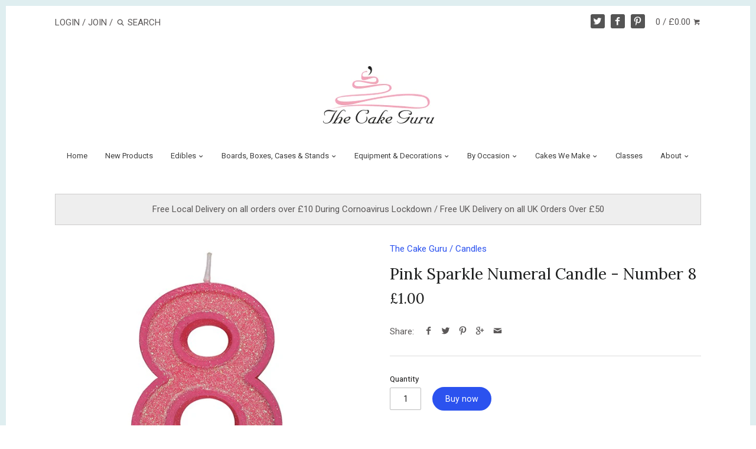

--- FILE ---
content_type: text/html; charset=utf-8
request_url: https://www.thecakeguru.co.uk/products/pink-sparkle-numeral-candle-number-8
body_size: 17171
content:
<!doctype html>
<!--[if IE 8]><html class="no-js ie8" lang="en"> <![endif]-->
<!--[if IE 9]><html class="no-js ie9" lang="en"> <![endif]-->
<!--[if (gt IE 10)|!(IE)]><!--> <html class="no-js" lang="en"> <!--<![endif]-->  
<head>
  <!-- Canopy v1.2.2 -->
  <meta charset="utf-8" />
  <!--[if IE]><meta http-equiv='X-UA-Compatible' content='IE=edge,chrome=1' /><![endif]-->
  
  <link rel="shortcut icon" type="image/x-icon" href="//www.thecakeguru.co.uk/cdn/shop/t/9/assets/favicon.ico?v=95321891636405241821460368638">

  <title>
  Pink Sparkle Numeral Candle - Number 8 &ndash; The Cake Guru
  </title>

  
  <meta name="description" content="Celebrate a birthday in style with this lovely pink sparkly number 8 candle. Create ages and dates by combining different coloured number candles that add a fun and vibrant touch to even the plainest of celebration cakes. Full range includes all numbers from 0 to 9. Also available in blue. 70mm" />
  

  <meta name="viewport" content="width=device-width, user-scalable=no" />

  <link rel="canonical" href="https://www.thecakeguru.co.uk/products/pink-sparkle-numeral-candle-number-8" />

  


  <meta property="og:type" content="product" />
  <meta property="og:title" content="Pink Sparkle Numeral Candle - Number 8" />
  
  <meta property="og:image" content="http://www.thecakeguru.co.uk/cdn/shop/products/Pink_8_grande.jpg?v=1503763451" />



  <meta property="og:image:secure_url" content="https://www.thecakeguru.co.uk/cdn/shop/products/Pink_8_grande.jpg?v=1503763451" />
  
  <meta property="og:price:amount" content="1.00" />
  <meta property="og:price:currency" content="GBP" />



<meta property="og:description" content="Celebrate a birthday in style with this lovely pink sparkly number 8 candle. Create ages and dates by combining different coloured number candles that add a fun and vibrant touch to even the plainest of celebration cakes. Full range includes all numbers from 0 to 9. Also available in blue. 70mm" />

<meta property="og:url" content="https://www.thecakeguru.co.uk/products/pink-sparkle-numeral-candle-number-8" />
<meta property="og:site_name" content="The Cake Guru" />

  


  <meta name="twitter:card" content="summary">


  <meta name="twitter:title" content="Pink Sparkle Numeral Candle - Number 8">
  <meta name="twitter:description" content="Celebrate a birthday in style with this lovely pink sparkly number 8 candle. Create ages and dates by combining different coloured number candles that add a fun and vibrant touch to even the plainest ">
  <meta name="twitter:image" content="https://www.thecakeguru.co.uk/cdn/shop/products/Pink_8_grande.jpg?v=1503763451">
  <meta name="twitter:image:width" content="600">
  <meta name="twitter:image:height" content="600">

  
  




<link href="//fonts.googleapis.com/css?family=Roboto:400,700|Lora:400,700|Roboto:400,700|Arapey" rel="stylesheet" type="text/css">


  <link href="//www.thecakeguru.co.uk/cdn/shop/t/9/assets/styles.scss.css?v=101288478958441456701674756053" rel="stylesheet" type="text/css" media="all" />
  
  <script src="//ajax.googleapis.com/ajax/libs/jquery/1.9.1/jquery.min.js" type="text/javascript"></script>

  <script src="//www.thecakeguru.co.uk/cdn/shopifycloud/storefront/assets/themes_support/option_selection-b017cd28.js" type="text/javascript"></script>
  <script src="//www.thecakeguru.co.uk/cdn/shopifycloud/storefront/assets/themes_support/api.jquery-7ab1a3a4.js" type="text/javascript"></script>

  
  
  
  <script>window.performance && window.performance.mark && window.performance.mark('shopify.content_for_header.start');</script><meta id="shopify-digital-wallet" name="shopify-digital-wallet" content="/10382030/digital_wallets/dialog">
<meta name="shopify-checkout-api-token" content="03c553f7d26f47bd0e83b25e3e75e1f0">
<meta id="in-context-paypal-metadata" data-shop-id="10382030" data-venmo-supported="false" data-environment="production" data-locale="en_US" data-paypal-v4="true" data-currency="GBP">
<link rel="alternate" type="application/json+oembed" href="https://www.thecakeguru.co.uk/products/pink-sparkle-numeral-candle-number-8.oembed">
<script async="async" src="/checkouts/internal/preloads.js?locale=en-GB"></script>
<link rel="preconnect" href="https://shop.app" crossorigin="anonymous">
<script async="async" src="https://shop.app/checkouts/internal/preloads.js?locale=en-GB&shop_id=10382030" crossorigin="anonymous"></script>
<script id="apple-pay-shop-capabilities" type="application/json">{"shopId":10382030,"countryCode":"GB","currencyCode":"GBP","merchantCapabilities":["supports3DS"],"merchantId":"gid:\/\/shopify\/Shop\/10382030","merchantName":"The Cake Guru","requiredBillingContactFields":["postalAddress","email","phone"],"requiredShippingContactFields":["postalAddress","email","phone"],"shippingType":"shipping","supportedNetworks":["visa","maestro","masterCard","amex","discover","elo"],"total":{"type":"pending","label":"The Cake Guru","amount":"1.00"},"shopifyPaymentsEnabled":true,"supportsSubscriptions":true}</script>
<script id="shopify-features" type="application/json">{"accessToken":"03c553f7d26f47bd0e83b25e3e75e1f0","betas":["rich-media-storefront-analytics"],"domain":"www.thecakeguru.co.uk","predictiveSearch":true,"shopId":10382030,"locale":"en"}</script>
<script>var Shopify = Shopify || {};
Shopify.shop = "the-cake-guru.myshopify.com";
Shopify.locale = "en";
Shopify.currency = {"active":"GBP","rate":"1.0"};
Shopify.country = "GB";
Shopify.theme = {"name":"Canopy","id":63457797,"schema_name":null,"schema_version":null,"theme_store_id":732,"role":"main"};
Shopify.theme.handle = "null";
Shopify.theme.style = {"id":null,"handle":null};
Shopify.cdnHost = "www.thecakeguru.co.uk/cdn";
Shopify.routes = Shopify.routes || {};
Shopify.routes.root = "/";</script>
<script type="module">!function(o){(o.Shopify=o.Shopify||{}).modules=!0}(window);</script>
<script>!function(o){function n(){var o=[];function n(){o.push(Array.prototype.slice.apply(arguments))}return n.q=o,n}var t=o.Shopify=o.Shopify||{};t.loadFeatures=n(),t.autoloadFeatures=n()}(window);</script>
<script>
  window.ShopifyPay = window.ShopifyPay || {};
  window.ShopifyPay.apiHost = "shop.app\/pay";
  window.ShopifyPay.redirectState = null;
</script>
<script id="shop-js-analytics" type="application/json">{"pageType":"product"}</script>
<script defer="defer" async type="module" src="//www.thecakeguru.co.uk/cdn/shopifycloud/shop-js/modules/v2/client.init-shop-cart-sync_BT-GjEfc.en.esm.js"></script>
<script defer="defer" async type="module" src="//www.thecakeguru.co.uk/cdn/shopifycloud/shop-js/modules/v2/chunk.common_D58fp_Oc.esm.js"></script>
<script defer="defer" async type="module" src="//www.thecakeguru.co.uk/cdn/shopifycloud/shop-js/modules/v2/chunk.modal_xMitdFEc.esm.js"></script>
<script type="module">
  await import("//www.thecakeguru.co.uk/cdn/shopifycloud/shop-js/modules/v2/client.init-shop-cart-sync_BT-GjEfc.en.esm.js");
await import("//www.thecakeguru.co.uk/cdn/shopifycloud/shop-js/modules/v2/chunk.common_D58fp_Oc.esm.js");
await import("//www.thecakeguru.co.uk/cdn/shopifycloud/shop-js/modules/v2/chunk.modal_xMitdFEc.esm.js");

  window.Shopify.SignInWithShop?.initShopCartSync?.({"fedCMEnabled":true,"windoidEnabled":true});

</script>
<script>
  window.Shopify = window.Shopify || {};
  if (!window.Shopify.featureAssets) window.Shopify.featureAssets = {};
  window.Shopify.featureAssets['shop-js'] = {"shop-cart-sync":["modules/v2/client.shop-cart-sync_DZOKe7Ll.en.esm.js","modules/v2/chunk.common_D58fp_Oc.esm.js","modules/v2/chunk.modal_xMitdFEc.esm.js"],"init-fed-cm":["modules/v2/client.init-fed-cm_B6oLuCjv.en.esm.js","modules/v2/chunk.common_D58fp_Oc.esm.js","modules/v2/chunk.modal_xMitdFEc.esm.js"],"shop-cash-offers":["modules/v2/client.shop-cash-offers_D2sdYoxE.en.esm.js","modules/v2/chunk.common_D58fp_Oc.esm.js","modules/v2/chunk.modal_xMitdFEc.esm.js"],"shop-login-button":["modules/v2/client.shop-login-button_QeVjl5Y3.en.esm.js","modules/v2/chunk.common_D58fp_Oc.esm.js","modules/v2/chunk.modal_xMitdFEc.esm.js"],"pay-button":["modules/v2/client.pay-button_DXTOsIq6.en.esm.js","modules/v2/chunk.common_D58fp_Oc.esm.js","modules/v2/chunk.modal_xMitdFEc.esm.js"],"shop-button":["modules/v2/client.shop-button_DQZHx9pm.en.esm.js","modules/v2/chunk.common_D58fp_Oc.esm.js","modules/v2/chunk.modal_xMitdFEc.esm.js"],"avatar":["modules/v2/client.avatar_BTnouDA3.en.esm.js"],"init-windoid":["modules/v2/client.init-windoid_CR1B-cfM.en.esm.js","modules/v2/chunk.common_D58fp_Oc.esm.js","modules/v2/chunk.modal_xMitdFEc.esm.js"],"init-shop-for-new-customer-accounts":["modules/v2/client.init-shop-for-new-customer-accounts_C_vY_xzh.en.esm.js","modules/v2/client.shop-login-button_QeVjl5Y3.en.esm.js","modules/v2/chunk.common_D58fp_Oc.esm.js","modules/v2/chunk.modal_xMitdFEc.esm.js"],"init-shop-email-lookup-coordinator":["modules/v2/client.init-shop-email-lookup-coordinator_BI7n9ZSv.en.esm.js","modules/v2/chunk.common_D58fp_Oc.esm.js","modules/v2/chunk.modal_xMitdFEc.esm.js"],"init-shop-cart-sync":["modules/v2/client.init-shop-cart-sync_BT-GjEfc.en.esm.js","modules/v2/chunk.common_D58fp_Oc.esm.js","modules/v2/chunk.modal_xMitdFEc.esm.js"],"shop-toast-manager":["modules/v2/client.shop-toast-manager_DiYdP3xc.en.esm.js","modules/v2/chunk.common_D58fp_Oc.esm.js","modules/v2/chunk.modal_xMitdFEc.esm.js"],"init-customer-accounts":["modules/v2/client.init-customer-accounts_D9ZNqS-Q.en.esm.js","modules/v2/client.shop-login-button_QeVjl5Y3.en.esm.js","modules/v2/chunk.common_D58fp_Oc.esm.js","modules/v2/chunk.modal_xMitdFEc.esm.js"],"init-customer-accounts-sign-up":["modules/v2/client.init-customer-accounts-sign-up_iGw4briv.en.esm.js","modules/v2/client.shop-login-button_QeVjl5Y3.en.esm.js","modules/v2/chunk.common_D58fp_Oc.esm.js","modules/v2/chunk.modal_xMitdFEc.esm.js"],"shop-follow-button":["modules/v2/client.shop-follow-button_CqMgW2wH.en.esm.js","modules/v2/chunk.common_D58fp_Oc.esm.js","modules/v2/chunk.modal_xMitdFEc.esm.js"],"checkout-modal":["modules/v2/client.checkout-modal_xHeaAweL.en.esm.js","modules/v2/chunk.common_D58fp_Oc.esm.js","modules/v2/chunk.modal_xMitdFEc.esm.js"],"shop-login":["modules/v2/client.shop-login_D91U-Q7h.en.esm.js","modules/v2/chunk.common_D58fp_Oc.esm.js","modules/v2/chunk.modal_xMitdFEc.esm.js"],"lead-capture":["modules/v2/client.lead-capture_BJmE1dJe.en.esm.js","modules/v2/chunk.common_D58fp_Oc.esm.js","modules/v2/chunk.modal_xMitdFEc.esm.js"],"payment-terms":["modules/v2/client.payment-terms_Ci9AEqFq.en.esm.js","modules/v2/chunk.common_D58fp_Oc.esm.js","modules/v2/chunk.modal_xMitdFEc.esm.js"]};
</script>
<script>(function() {
  var isLoaded = false;
  function asyncLoad() {
    if (isLoaded) return;
    isLoaded = true;
    var urls = ["\/\/www.powr.io\/powr.js?powr-token=the-cake-guru.myshopify.com\u0026external-type=shopify\u0026shop=the-cake-guru.myshopify.com"];
    for (var i = 0; i < urls.length; i++) {
      var s = document.createElement('script');
      s.type = 'text/javascript';
      s.async = true;
      s.src = urls[i];
      var x = document.getElementsByTagName('script')[0];
      x.parentNode.insertBefore(s, x);
    }
  };
  if(window.attachEvent) {
    window.attachEvent('onload', asyncLoad);
  } else {
    window.addEventListener('load', asyncLoad, false);
  }
})();</script>
<script id="__st">var __st={"a":10382030,"offset":0,"reqid":"628e547a-2ffd-4a73-849a-7b20d1e24a69-1769496519","pageurl":"www.thecakeguru.co.uk\/products\/pink-sparkle-numeral-candle-number-8","u":"51c7ebab84a5","p":"product","rtyp":"product","rid":8921423237};</script>
<script>window.ShopifyPaypalV4VisibilityTracking = true;</script>
<script id="captcha-bootstrap">!function(){'use strict';const t='contact',e='account',n='new_comment',o=[[t,t],['blogs',n],['comments',n],[t,'customer']],c=[[e,'customer_login'],[e,'guest_login'],[e,'recover_customer_password'],[e,'create_customer']],r=t=>t.map((([t,e])=>`form[action*='/${t}']:not([data-nocaptcha='true']) input[name='form_type'][value='${e}']`)).join(','),a=t=>()=>t?[...document.querySelectorAll(t)].map((t=>t.form)):[];function s(){const t=[...o],e=r(t);return a(e)}const i='password',u='form_key',d=['recaptcha-v3-token','g-recaptcha-response','h-captcha-response',i],f=()=>{try{return window.sessionStorage}catch{return}},m='__shopify_v',_=t=>t.elements[u];function p(t,e,n=!1){try{const o=window.sessionStorage,c=JSON.parse(o.getItem(e)),{data:r}=function(t){const{data:e,action:n}=t;return t[m]||n?{data:e,action:n}:{data:t,action:n}}(c);for(const[e,n]of Object.entries(r))t.elements[e]&&(t.elements[e].value=n);n&&o.removeItem(e)}catch(o){console.error('form repopulation failed',{error:o})}}const l='form_type',E='cptcha';function T(t){t.dataset[E]=!0}const w=window,h=w.document,L='Shopify',v='ce_forms',y='captcha';let A=!1;((t,e)=>{const n=(g='f06e6c50-85a8-45c8-87d0-21a2b65856fe',I='https://cdn.shopify.com/shopifycloud/storefront-forms-hcaptcha/ce_storefront_forms_captcha_hcaptcha.v1.5.2.iife.js',D={infoText:'Protected by hCaptcha',privacyText:'Privacy',termsText:'Terms'},(t,e,n)=>{const o=w[L][v],c=o.bindForm;if(c)return c(t,g,e,D).then(n);var r;o.q.push([[t,g,e,D],n]),r=I,A||(h.body.append(Object.assign(h.createElement('script'),{id:'captcha-provider',async:!0,src:r})),A=!0)});var g,I,D;w[L]=w[L]||{},w[L][v]=w[L][v]||{},w[L][v].q=[],w[L][y]=w[L][y]||{},w[L][y].protect=function(t,e){n(t,void 0,e),T(t)},Object.freeze(w[L][y]),function(t,e,n,w,h,L){const[v,y,A,g]=function(t,e,n){const i=e?o:[],u=t?c:[],d=[...i,...u],f=r(d),m=r(i),_=r(d.filter((([t,e])=>n.includes(e))));return[a(f),a(m),a(_),s()]}(w,h,L),I=t=>{const e=t.target;return e instanceof HTMLFormElement?e:e&&e.form},D=t=>v().includes(t);t.addEventListener('submit',(t=>{const e=I(t);if(!e)return;const n=D(e)&&!e.dataset.hcaptchaBound&&!e.dataset.recaptchaBound,o=_(e),c=g().includes(e)&&(!o||!o.value);(n||c)&&t.preventDefault(),c&&!n&&(function(t){try{if(!f())return;!function(t){const e=f();if(!e)return;const n=_(t);if(!n)return;const o=n.value;o&&e.removeItem(o)}(t);const e=Array.from(Array(32),(()=>Math.random().toString(36)[2])).join('');!function(t,e){_(t)||t.append(Object.assign(document.createElement('input'),{type:'hidden',name:u})),t.elements[u].value=e}(t,e),function(t,e){const n=f();if(!n)return;const o=[...t.querySelectorAll(`input[type='${i}']`)].map((({name:t})=>t)),c=[...d,...o],r={};for(const[a,s]of new FormData(t).entries())c.includes(a)||(r[a]=s);n.setItem(e,JSON.stringify({[m]:1,action:t.action,data:r}))}(t,e)}catch(e){console.error('failed to persist form',e)}}(e),e.submit())}));const S=(t,e)=>{t&&!t.dataset[E]&&(n(t,e.some((e=>e===t))),T(t))};for(const o of['focusin','change'])t.addEventListener(o,(t=>{const e=I(t);D(e)&&S(e,y())}));const B=e.get('form_key'),M=e.get(l),P=B&&M;t.addEventListener('DOMContentLoaded',(()=>{const t=y();if(P)for(const e of t)e.elements[l].value===M&&p(e,B);[...new Set([...A(),...v().filter((t=>'true'===t.dataset.shopifyCaptcha))])].forEach((e=>S(e,t)))}))}(h,new URLSearchParams(w.location.search),n,t,e,['guest_login'])})(!0,!0)}();</script>
<script integrity="sha256-4kQ18oKyAcykRKYeNunJcIwy7WH5gtpwJnB7kiuLZ1E=" data-source-attribution="shopify.loadfeatures" defer="defer" src="//www.thecakeguru.co.uk/cdn/shopifycloud/storefront/assets/storefront/load_feature-a0a9edcb.js" crossorigin="anonymous"></script>
<script crossorigin="anonymous" defer="defer" src="//www.thecakeguru.co.uk/cdn/shopifycloud/storefront/assets/shopify_pay/storefront-65b4c6d7.js?v=20250812"></script>
<script data-source-attribution="shopify.dynamic_checkout.dynamic.init">var Shopify=Shopify||{};Shopify.PaymentButton=Shopify.PaymentButton||{isStorefrontPortableWallets:!0,init:function(){window.Shopify.PaymentButton.init=function(){};var t=document.createElement("script");t.src="https://www.thecakeguru.co.uk/cdn/shopifycloud/portable-wallets/latest/portable-wallets.en.js",t.type="module",document.head.appendChild(t)}};
</script>
<script data-source-attribution="shopify.dynamic_checkout.buyer_consent">
  function portableWalletsHideBuyerConsent(e){var t=document.getElementById("shopify-buyer-consent"),n=document.getElementById("shopify-subscription-policy-button");t&&n&&(t.classList.add("hidden"),t.setAttribute("aria-hidden","true"),n.removeEventListener("click",e))}function portableWalletsShowBuyerConsent(e){var t=document.getElementById("shopify-buyer-consent"),n=document.getElementById("shopify-subscription-policy-button");t&&n&&(t.classList.remove("hidden"),t.removeAttribute("aria-hidden"),n.addEventListener("click",e))}window.Shopify?.PaymentButton&&(window.Shopify.PaymentButton.hideBuyerConsent=portableWalletsHideBuyerConsent,window.Shopify.PaymentButton.showBuyerConsent=portableWalletsShowBuyerConsent);
</script>
<script data-source-attribution="shopify.dynamic_checkout.cart.bootstrap">document.addEventListener("DOMContentLoaded",(function(){function t(){return document.querySelector("shopify-accelerated-checkout-cart, shopify-accelerated-checkout")}if(t())Shopify.PaymentButton.init();else{new MutationObserver((function(e,n){t()&&(Shopify.PaymentButton.init(),n.disconnect())})).observe(document.body,{childList:!0,subtree:!0})}}));
</script>
<link id="shopify-accelerated-checkout-styles" rel="stylesheet" media="screen" href="https://www.thecakeguru.co.uk/cdn/shopifycloud/portable-wallets/latest/accelerated-checkout-backwards-compat.css" crossorigin="anonymous">
<style id="shopify-accelerated-checkout-cart">
        #shopify-buyer-consent {
  margin-top: 1em;
  display: inline-block;
  width: 100%;
}

#shopify-buyer-consent.hidden {
  display: none;
}

#shopify-subscription-policy-button {
  background: none;
  border: none;
  padding: 0;
  text-decoration: underline;
  font-size: inherit;
  cursor: pointer;
}

#shopify-subscription-policy-button::before {
  box-shadow: none;
}

      </style>

<script>window.performance && window.performance.mark && window.performance.mark('shopify.content_for_header.end');</script>
  
  <script>
    document.documentElement.className = document.documentElement.className.replace('no-js', '');
    products = {};
    Shopify.money_format = "£{{amount}}";
  </script>

<!-- GS-Inventory Start. Do not change -->
  
  <script class="gsinvProdScript">
    gsInventoryDefaultV = "41138789317";
    cntImages = 0;
    gsInventoryQty = {};
    gsIncoming = {};    
    gsIncomingDate = {};
    gsInventoryContinue = {};
    gssiproductUrl = "pink-sparkle-numeral-candle-number-8";
     gsInventoryQty[41138789317] =  2  ; gsIncomingDate[41138789317] = ''; gsInventoryContinue[41138789317] = 'deny'; gsIncoming[41138789317] =  false  ; cntImages++;     
  </script>

<script class="gsinvdata">
                             
  </script>

<script async type="text/javascript" src="https://gravity-apps.com/showinventory/js/shopify/gsinventory6048.js?v=gs5793c11193e8ac39ef1bc66ed071c261"></script>
<!-- GS-Inventory End. Do not change  --><link href="https://monorail-edge.shopifysvc.com" rel="dns-prefetch">
<script>(function(){if ("sendBeacon" in navigator && "performance" in window) {try {var session_token_from_headers = performance.getEntriesByType('navigation')[0].serverTiming.find(x => x.name == '_s').description;} catch {var session_token_from_headers = undefined;}var session_cookie_matches = document.cookie.match(/_shopify_s=([^;]*)/);var session_token_from_cookie = session_cookie_matches && session_cookie_matches.length === 2 ? session_cookie_matches[1] : "";var session_token = session_token_from_headers || session_token_from_cookie || "";function handle_abandonment_event(e) {var entries = performance.getEntries().filter(function(entry) {return /monorail-edge.shopifysvc.com/.test(entry.name);});if (!window.abandonment_tracked && entries.length === 0) {window.abandonment_tracked = true;var currentMs = Date.now();var navigation_start = performance.timing.navigationStart;var payload = {shop_id: 10382030,url: window.location.href,navigation_start,duration: currentMs - navigation_start,session_token,page_type: "product"};window.navigator.sendBeacon("https://monorail-edge.shopifysvc.com/v1/produce", JSON.stringify({schema_id: "online_store_buyer_site_abandonment/1.1",payload: payload,metadata: {event_created_at_ms: currentMs,event_sent_at_ms: currentMs}}));}}window.addEventListener('pagehide', handle_abandonment_event);}}());</script>
<script id="web-pixels-manager-setup">(function e(e,d,r,n,o){if(void 0===o&&(o={}),!Boolean(null===(a=null===(i=window.Shopify)||void 0===i?void 0:i.analytics)||void 0===a?void 0:a.replayQueue)){var i,a;window.Shopify=window.Shopify||{};var t=window.Shopify;t.analytics=t.analytics||{};var s=t.analytics;s.replayQueue=[],s.publish=function(e,d,r){return s.replayQueue.push([e,d,r]),!0};try{self.performance.mark("wpm:start")}catch(e){}var l=function(){var e={modern:/Edge?\/(1{2}[4-9]|1[2-9]\d|[2-9]\d{2}|\d{4,})\.\d+(\.\d+|)|Firefox\/(1{2}[4-9]|1[2-9]\d|[2-9]\d{2}|\d{4,})\.\d+(\.\d+|)|Chrom(ium|e)\/(9{2}|\d{3,})\.\d+(\.\d+|)|(Maci|X1{2}).+ Version\/(15\.\d+|(1[6-9]|[2-9]\d|\d{3,})\.\d+)([,.]\d+|)( \(\w+\)|)( Mobile\/\w+|) Safari\/|Chrome.+OPR\/(9{2}|\d{3,})\.\d+\.\d+|(CPU[ +]OS|iPhone[ +]OS|CPU[ +]iPhone|CPU IPhone OS|CPU iPad OS)[ +]+(15[._]\d+|(1[6-9]|[2-9]\d|\d{3,})[._]\d+)([._]\d+|)|Android:?[ /-](13[3-9]|1[4-9]\d|[2-9]\d{2}|\d{4,})(\.\d+|)(\.\d+|)|Android.+Firefox\/(13[5-9]|1[4-9]\d|[2-9]\d{2}|\d{4,})\.\d+(\.\d+|)|Android.+Chrom(ium|e)\/(13[3-9]|1[4-9]\d|[2-9]\d{2}|\d{4,})\.\d+(\.\d+|)|SamsungBrowser\/([2-9]\d|\d{3,})\.\d+/,legacy:/Edge?\/(1[6-9]|[2-9]\d|\d{3,})\.\d+(\.\d+|)|Firefox\/(5[4-9]|[6-9]\d|\d{3,})\.\d+(\.\d+|)|Chrom(ium|e)\/(5[1-9]|[6-9]\d|\d{3,})\.\d+(\.\d+|)([\d.]+$|.*Safari\/(?![\d.]+ Edge\/[\d.]+$))|(Maci|X1{2}).+ Version\/(10\.\d+|(1[1-9]|[2-9]\d|\d{3,})\.\d+)([,.]\d+|)( \(\w+\)|)( Mobile\/\w+|) Safari\/|Chrome.+OPR\/(3[89]|[4-9]\d|\d{3,})\.\d+\.\d+|(CPU[ +]OS|iPhone[ +]OS|CPU[ +]iPhone|CPU IPhone OS|CPU iPad OS)[ +]+(10[._]\d+|(1[1-9]|[2-9]\d|\d{3,})[._]\d+)([._]\d+|)|Android:?[ /-](13[3-9]|1[4-9]\d|[2-9]\d{2}|\d{4,})(\.\d+|)(\.\d+|)|Mobile Safari.+OPR\/([89]\d|\d{3,})\.\d+\.\d+|Android.+Firefox\/(13[5-9]|1[4-9]\d|[2-9]\d{2}|\d{4,})\.\d+(\.\d+|)|Android.+Chrom(ium|e)\/(13[3-9]|1[4-9]\d|[2-9]\d{2}|\d{4,})\.\d+(\.\d+|)|Android.+(UC? ?Browser|UCWEB|U3)[ /]?(15\.([5-9]|\d{2,})|(1[6-9]|[2-9]\d|\d{3,})\.\d+)\.\d+|SamsungBrowser\/(5\.\d+|([6-9]|\d{2,})\.\d+)|Android.+MQ{2}Browser\/(14(\.(9|\d{2,})|)|(1[5-9]|[2-9]\d|\d{3,})(\.\d+|))(\.\d+|)|K[Aa][Ii]OS\/(3\.\d+|([4-9]|\d{2,})\.\d+)(\.\d+|)/},d=e.modern,r=e.legacy,n=navigator.userAgent;return n.match(d)?"modern":n.match(r)?"legacy":"unknown"}(),u="modern"===l?"modern":"legacy",c=(null!=n?n:{modern:"",legacy:""})[u],f=function(e){return[e.baseUrl,"/wpm","/b",e.hashVersion,"modern"===e.buildTarget?"m":"l",".js"].join("")}({baseUrl:d,hashVersion:r,buildTarget:u}),m=function(e){var d=e.version,r=e.bundleTarget,n=e.surface,o=e.pageUrl,i=e.monorailEndpoint;return{emit:function(e){var a=e.status,t=e.errorMsg,s=(new Date).getTime(),l=JSON.stringify({metadata:{event_sent_at_ms:s},events:[{schema_id:"web_pixels_manager_load/3.1",payload:{version:d,bundle_target:r,page_url:o,status:a,surface:n,error_msg:t},metadata:{event_created_at_ms:s}}]});if(!i)return console&&console.warn&&console.warn("[Web Pixels Manager] No Monorail endpoint provided, skipping logging."),!1;try{return self.navigator.sendBeacon.bind(self.navigator)(i,l)}catch(e){}var u=new XMLHttpRequest;try{return u.open("POST",i,!0),u.setRequestHeader("Content-Type","text/plain"),u.send(l),!0}catch(e){return console&&console.warn&&console.warn("[Web Pixels Manager] Got an unhandled error while logging to Monorail."),!1}}}}({version:r,bundleTarget:l,surface:e.surface,pageUrl:self.location.href,monorailEndpoint:e.monorailEndpoint});try{o.browserTarget=l,function(e){var d=e.src,r=e.async,n=void 0===r||r,o=e.onload,i=e.onerror,a=e.sri,t=e.scriptDataAttributes,s=void 0===t?{}:t,l=document.createElement("script"),u=document.querySelector("head"),c=document.querySelector("body");if(l.async=n,l.src=d,a&&(l.integrity=a,l.crossOrigin="anonymous"),s)for(var f in s)if(Object.prototype.hasOwnProperty.call(s,f))try{l.dataset[f]=s[f]}catch(e){}if(o&&l.addEventListener("load",o),i&&l.addEventListener("error",i),u)u.appendChild(l);else{if(!c)throw new Error("Did not find a head or body element to append the script");c.appendChild(l)}}({src:f,async:!0,onload:function(){if(!function(){var e,d;return Boolean(null===(d=null===(e=window.Shopify)||void 0===e?void 0:e.analytics)||void 0===d?void 0:d.initialized)}()){var d=window.webPixelsManager.init(e)||void 0;if(d){var r=window.Shopify.analytics;r.replayQueue.forEach((function(e){var r=e[0],n=e[1],o=e[2];d.publishCustomEvent(r,n,o)})),r.replayQueue=[],r.publish=d.publishCustomEvent,r.visitor=d.visitor,r.initialized=!0}}},onerror:function(){return m.emit({status:"failed",errorMsg:"".concat(f," has failed to load")})},sri:function(e){var d=/^sha384-[A-Za-z0-9+/=]+$/;return"string"==typeof e&&d.test(e)}(c)?c:"",scriptDataAttributes:o}),m.emit({status:"loading"})}catch(e){m.emit({status:"failed",errorMsg:(null==e?void 0:e.message)||"Unknown error"})}}})({shopId: 10382030,storefrontBaseUrl: "https://www.thecakeguru.co.uk",extensionsBaseUrl: "https://extensions.shopifycdn.com/cdn/shopifycloud/web-pixels-manager",monorailEndpoint: "https://monorail-edge.shopifysvc.com/unstable/produce_batch",surface: "storefront-renderer",enabledBetaFlags: ["2dca8a86"],webPixelsConfigList: [{"id":"129925254","configuration":"{\"pixel_id\":\"844546543055695\",\"pixel_type\":\"facebook_pixel\",\"metaapp_system_user_token\":\"-\"}","eventPayloadVersion":"v1","runtimeContext":"OPEN","scriptVersion":"ca16bc87fe92b6042fbaa3acc2fbdaa6","type":"APP","apiClientId":2329312,"privacyPurposes":["ANALYTICS","MARKETING","SALE_OF_DATA"],"dataSharingAdjustments":{"protectedCustomerApprovalScopes":["read_customer_address","read_customer_email","read_customer_name","read_customer_personal_data","read_customer_phone"]}},{"id":"shopify-app-pixel","configuration":"{}","eventPayloadVersion":"v1","runtimeContext":"STRICT","scriptVersion":"0450","apiClientId":"shopify-pixel","type":"APP","privacyPurposes":["ANALYTICS","MARKETING"]},{"id":"shopify-custom-pixel","eventPayloadVersion":"v1","runtimeContext":"LAX","scriptVersion":"0450","apiClientId":"shopify-pixel","type":"CUSTOM","privacyPurposes":["ANALYTICS","MARKETING"]}],isMerchantRequest: false,initData: {"shop":{"name":"The Cake Guru","paymentSettings":{"currencyCode":"GBP"},"myshopifyDomain":"the-cake-guru.myshopify.com","countryCode":"GB","storefrontUrl":"https:\/\/www.thecakeguru.co.uk"},"customer":null,"cart":null,"checkout":null,"productVariants":[{"price":{"amount":1.0,"currencyCode":"GBP"},"product":{"title":"Pink Sparkle Numeral Candle - Number 8","vendor":"The Cake Guru","id":"8921423237","untranslatedTitle":"Pink Sparkle Numeral Candle - Number 8","url":"\/products\/pink-sparkle-numeral-candle-number-8","type":"Candles"},"id":"41138789317","image":{"src":"\/\/www.thecakeguru.co.uk\/cdn\/shop\/products\/Pink_8.jpg?v=1503763451"},"sku":"","title":"Default Title","untranslatedTitle":"Default Title"}],"purchasingCompany":null},},"https://www.thecakeguru.co.uk/cdn","fcfee988w5aeb613cpc8e4bc33m6693e112",{"modern":"","legacy":""},{"shopId":"10382030","storefrontBaseUrl":"https:\/\/www.thecakeguru.co.uk","extensionBaseUrl":"https:\/\/extensions.shopifycdn.com\/cdn\/shopifycloud\/web-pixels-manager","surface":"storefront-renderer","enabledBetaFlags":"[\"2dca8a86\"]","isMerchantRequest":"false","hashVersion":"fcfee988w5aeb613cpc8e4bc33m6693e112","publish":"custom","events":"[[\"page_viewed\",{}],[\"product_viewed\",{\"productVariant\":{\"price\":{\"amount\":1.0,\"currencyCode\":\"GBP\"},\"product\":{\"title\":\"Pink Sparkle Numeral Candle - Number 8\",\"vendor\":\"The Cake Guru\",\"id\":\"8921423237\",\"untranslatedTitle\":\"Pink Sparkle Numeral Candle - Number 8\",\"url\":\"\/products\/pink-sparkle-numeral-candle-number-8\",\"type\":\"Candles\"},\"id\":\"41138789317\",\"image\":{\"src\":\"\/\/www.thecakeguru.co.uk\/cdn\/shop\/products\/Pink_8.jpg?v=1503763451\"},\"sku\":\"\",\"title\":\"Default Title\",\"untranslatedTitle\":\"Default Title\"}}]]"});</script><script>
  window.ShopifyAnalytics = window.ShopifyAnalytics || {};
  window.ShopifyAnalytics.meta = window.ShopifyAnalytics.meta || {};
  window.ShopifyAnalytics.meta.currency = 'GBP';
  var meta = {"product":{"id":8921423237,"gid":"gid:\/\/shopify\/Product\/8921423237","vendor":"The Cake Guru","type":"Candles","handle":"pink-sparkle-numeral-candle-number-8","variants":[{"id":41138789317,"price":100,"name":"Pink Sparkle Numeral Candle - Number 8","public_title":null,"sku":""}],"remote":false},"page":{"pageType":"product","resourceType":"product","resourceId":8921423237,"requestId":"628e547a-2ffd-4a73-849a-7b20d1e24a69-1769496519"}};
  for (var attr in meta) {
    window.ShopifyAnalytics.meta[attr] = meta[attr];
  }
</script>
<script class="analytics">
  (function () {
    var customDocumentWrite = function(content) {
      var jquery = null;

      if (window.jQuery) {
        jquery = window.jQuery;
      } else if (window.Checkout && window.Checkout.$) {
        jquery = window.Checkout.$;
      }

      if (jquery) {
        jquery('body').append(content);
      }
    };

    var hasLoggedConversion = function(token) {
      if (token) {
        return document.cookie.indexOf('loggedConversion=' + token) !== -1;
      }
      return false;
    }

    var setCookieIfConversion = function(token) {
      if (token) {
        var twoMonthsFromNow = new Date(Date.now());
        twoMonthsFromNow.setMonth(twoMonthsFromNow.getMonth() + 2);

        document.cookie = 'loggedConversion=' + token + '; expires=' + twoMonthsFromNow;
      }
    }

    var trekkie = window.ShopifyAnalytics.lib = window.trekkie = window.trekkie || [];
    if (trekkie.integrations) {
      return;
    }
    trekkie.methods = [
      'identify',
      'page',
      'ready',
      'track',
      'trackForm',
      'trackLink'
    ];
    trekkie.factory = function(method) {
      return function() {
        var args = Array.prototype.slice.call(arguments);
        args.unshift(method);
        trekkie.push(args);
        return trekkie;
      };
    };
    for (var i = 0; i < trekkie.methods.length; i++) {
      var key = trekkie.methods[i];
      trekkie[key] = trekkie.factory(key);
    }
    trekkie.load = function(config) {
      trekkie.config = config || {};
      trekkie.config.initialDocumentCookie = document.cookie;
      var first = document.getElementsByTagName('script')[0];
      var script = document.createElement('script');
      script.type = 'text/javascript';
      script.onerror = function(e) {
        var scriptFallback = document.createElement('script');
        scriptFallback.type = 'text/javascript';
        scriptFallback.onerror = function(error) {
                var Monorail = {
      produce: function produce(monorailDomain, schemaId, payload) {
        var currentMs = new Date().getTime();
        var event = {
          schema_id: schemaId,
          payload: payload,
          metadata: {
            event_created_at_ms: currentMs,
            event_sent_at_ms: currentMs
          }
        };
        return Monorail.sendRequest("https://" + monorailDomain + "/v1/produce", JSON.stringify(event));
      },
      sendRequest: function sendRequest(endpointUrl, payload) {
        // Try the sendBeacon API
        if (window && window.navigator && typeof window.navigator.sendBeacon === 'function' && typeof window.Blob === 'function' && !Monorail.isIos12()) {
          var blobData = new window.Blob([payload], {
            type: 'text/plain'
          });

          if (window.navigator.sendBeacon(endpointUrl, blobData)) {
            return true;
          } // sendBeacon was not successful

        } // XHR beacon

        var xhr = new XMLHttpRequest();

        try {
          xhr.open('POST', endpointUrl);
          xhr.setRequestHeader('Content-Type', 'text/plain');
          xhr.send(payload);
        } catch (e) {
          console.log(e);
        }

        return false;
      },
      isIos12: function isIos12() {
        return window.navigator.userAgent.lastIndexOf('iPhone; CPU iPhone OS 12_') !== -1 || window.navigator.userAgent.lastIndexOf('iPad; CPU OS 12_') !== -1;
      }
    };
    Monorail.produce('monorail-edge.shopifysvc.com',
      'trekkie_storefront_load_errors/1.1',
      {shop_id: 10382030,
      theme_id: 63457797,
      app_name: "storefront",
      context_url: window.location.href,
      source_url: "//www.thecakeguru.co.uk/cdn/s/trekkie.storefront.a804e9514e4efded663580eddd6991fcc12b5451.min.js"});

        };
        scriptFallback.async = true;
        scriptFallback.src = '//www.thecakeguru.co.uk/cdn/s/trekkie.storefront.a804e9514e4efded663580eddd6991fcc12b5451.min.js';
        first.parentNode.insertBefore(scriptFallback, first);
      };
      script.async = true;
      script.src = '//www.thecakeguru.co.uk/cdn/s/trekkie.storefront.a804e9514e4efded663580eddd6991fcc12b5451.min.js';
      first.parentNode.insertBefore(script, first);
    };
    trekkie.load(
      {"Trekkie":{"appName":"storefront","development":false,"defaultAttributes":{"shopId":10382030,"isMerchantRequest":null,"themeId":63457797,"themeCityHash":"12293972704073548380","contentLanguage":"en","currency":"GBP","eventMetadataId":"ceb75d97-1949-4ca6-917c-29703f610096"},"isServerSideCookieWritingEnabled":true,"monorailRegion":"shop_domain","enabledBetaFlags":["65f19447"]},"Session Attribution":{},"S2S":{"facebookCapiEnabled":true,"source":"trekkie-storefront-renderer","apiClientId":580111}}
    );

    var loaded = false;
    trekkie.ready(function() {
      if (loaded) return;
      loaded = true;

      window.ShopifyAnalytics.lib = window.trekkie;

      var originalDocumentWrite = document.write;
      document.write = customDocumentWrite;
      try { window.ShopifyAnalytics.merchantGoogleAnalytics.call(this); } catch(error) {};
      document.write = originalDocumentWrite;

      window.ShopifyAnalytics.lib.page(null,{"pageType":"product","resourceType":"product","resourceId":8921423237,"requestId":"628e547a-2ffd-4a73-849a-7b20d1e24a69-1769496519","shopifyEmitted":true});

      var match = window.location.pathname.match(/checkouts\/(.+)\/(thank_you|post_purchase)/)
      var token = match? match[1]: undefined;
      if (!hasLoggedConversion(token)) {
        setCookieIfConversion(token);
        window.ShopifyAnalytics.lib.track("Viewed Product",{"currency":"GBP","variantId":41138789317,"productId":8921423237,"productGid":"gid:\/\/shopify\/Product\/8921423237","name":"Pink Sparkle Numeral Candle - Number 8","price":"1.00","sku":"","brand":"The Cake Guru","variant":null,"category":"Candles","nonInteraction":true,"remote":false},undefined,undefined,{"shopifyEmitted":true});
      window.ShopifyAnalytics.lib.track("monorail:\/\/trekkie_storefront_viewed_product\/1.1",{"currency":"GBP","variantId":41138789317,"productId":8921423237,"productGid":"gid:\/\/shopify\/Product\/8921423237","name":"Pink Sparkle Numeral Candle - Number 8","price":"1.00","sku":"","brand":"The Cake Guru","variant":null,"category":"Candles","nonInteraction":true,"remote":false,"referer":"https:\/\/www.thecakeguru.co.uk\/products\/pink-sparkle-numeral-candle-number-8"});
      }
    });


        var eventsListenerScript = document.createElement('script');
        eventsListenerScript.async = true;
        eventsListenerScript.src = "//www.thecakeguru.co.uk/cdn/shopifycloud/storefront/assets/shop_events_listener-3da45d37.js";
        document.getElementsByTagName('head')[0].appendChild(eventsListenerScript);

})();</script>
<script
  defer
  src="https://www.thecakeguru.co.uk/cdn/shopifycloud/perf-kit/shopify-perf-kit-3.0.4.min.js"
  data-application="storefront-renderer"
  data-shop-id="10382030"
  data-render-region="gcp-us-east1"
  data-page-type="product"
  data-theme-instance-id="63457797"
  data-theme-name=""
  data-theme-version=""
  data-monorail-region="shop_domain"
  data-resource-timing-sampling-rate="10"
  data-shs="true"
  data-shs-beacon="true"
  data-shs-export-with-fetch="true"
  data-shs-logs-sample-rate="1"
  data-shs-beacon-endpoint="https://www.thecakeguru.co.uk/api/collect"
></script>
</head>

<body class="template-product">
  <div id="page-wrap">
    <div id="page-wrap-inner">
      <div id="page-wrap-content">
        <div class="container">
          <div class="page-header">
            <div id="toolbar" class="toolbar cf">
              <span class="mobile-toolbar">
                <a class="toggle-mob-nav" href="#"><i class="icon-nav"></i></a>
                <a class="compact-logo" href="https://www.thecakeguru.co.uk">
                  
                  
                  <img src="//www.thecakeguru.co.uk/cdn/shop/t/9/assets/compact_logo.png?v=157911775783559630301459340408" alt="" />
                  
                  
                </a>
              </span>

              
              <span class="toolbar-links">
                
                
                <a href="/account/login" id="customer_login_link">Login</a>
                
                <span class="divider">/</span> <a href="/account/register" id="customer_register_link">Join</a>
                
                
                <span class="divider">/</span>
                
                
                <form class="search-form" action="/search" method="get">
                  
                  
                  <input type="hidden" name="type" value="product">
                  
                  <button class="icon-mag"></button>
                  <input type="text" name="q" placeholder="Search"/>
                </form>
                
              </span>
              

              <span class="toolbar-cart">
                <a class="current-cart toggle-cart-summary" href="/cart">
                  0 / £0.00 <i class="icon-cart"></i>
                </a>
              </span>

              
              <span class="toolbar-social">
                <ul class="social-links plain">
  
  <li><a title="Twitter" class="icon-twitter" target="_blank" href="https://twitter.com/the_cakeguru"><span>Twitter</span></a></li>
  
  
  <li><a title="Facebook" class="icon-facebook" target="_blank" href="https://facebook.com/The-Cake-Guru-164917783797"><span>Facebook</span></a></li>
  
  
  
  
  
  
  
  <li><a title="Pinterest" class="icon-pinterest" target="_blank" href="https://pinterest.com/cake1473"><span>Pinterest</span></a></li>
  
  
  
</ul>
              </span>
              
            </div>

            <div class="logo-nav">
              

              <div class="cf">
              <div class="logo align-center">
                <a href="https://www.thecakeguru.co.uk" title=""><img src="//www.thecakeguru.co.uk/cdn/shop/t/9/assets/logo.png?v=157911775783559630301459339392" alt="" /></a>
              </div>
              </div>

              
              <nav class="main-nav cf desktop align-center" role="navigation">
  <ul>
    
    
    
      
      
      
        



        
      
    
      <li class="nav-item first">
        
        <a class="nav-item-link" href="/">
          Home
        </a>
        
        
      </li>
    
    
      
      
      
        



        
      
    
      <li class="nav-item">
        
        <a class="nav-item-link" href="/collections/new-products">
          New Products
        </a>
        
        
      </li>
    
    
      
      
      
        



        
      
    
      <li class="nav-item dropdown drop-norm">
        
        <a class="nav-item-link" href="/collections/edibles">
          Edibles
        </a>
        
        
        
          
        
          
          


          

          <div class="sub-nav count-8">
            
            
            <ul class="sub-nav-list">
  
  

  
  




  <li class="sub-nav-item">
    <a class="sub-nav-item-link" href="/collections/colours" data-img="//www.thecakeguru.co.uk/cdn/shop/products/2016-05-19_10.03.37_large.jpg?v=1463648997">
      Colours
    </a>

    
  </li>

  

  
  




  <li class="sub-nav-item">
    <a class="sub-nav-item-link" href="/collections/flavourings-amp-extracts" data-img="//www.thecakeguru.co.uk/cdn/shopifycloud/storefront/assets/no-image-2048-a2addb12_large.gif">
      Flavourings & Extracts
    </a>

    
  </li>

  

  
  




  <li class="sub-nav-item">
    <a class="sub-nav-item-link" href="/collections/sugarpaste" data-img="//www.thecakeguru.co.uk/cdn/shop/products/Renshaw_Wreath_large.jpg?v=1497874829">
      Sugarpaste
    </a>

    
  </li>

  

  
  




  <li class="sub-nav-item">
    <a class="sub-nav-item-link" href="/collections/flower-paste" data-img="//www.thecakeguru.co.uk/cdn/shopifycloud/storefront/assets/no-image-2048-a2addb12_large.gif">
      Flower & Modelling Paste
    </a>

    
  </li>

  

  
  




  <li class="sub-nav-item">
    <a class="sub-nav-item-link" href="/collections/marzipan" data-img="//www.thecakeguru.co.uk/cdn/shopifycloud/storefront/assets/no-image-2048-a2addb12_large.gif">
      Marzipan
    </a>

    
  </li>

  

  
  




  <li class="sub-nav-item">
    <a class="sub-nav-item-link" href="/collections/candy-buttons-chocolate" data-img="//www.thecakeguru.co.uk/cdn/shopifycloud/storefront/assets/no-image-2048-a2addb12_large.gif">
      Candy Buttons & Chocolate
    </a>

    
  </li>

  

  
  




  <li class="sub-nav-item">
    <a class="sub-nav-item-link" href="/collections/edible-decorations-1" data-img="//www.thecakeguru.co.uk/cdn/shop/products/1451998785-c8374e181d1da26c555a07e319e689e9_large.jpeg?v=1457609792">
      Edible Decorations
    </a>

    
  </li>

  

  
  




  <li class="sub-nav-item">
    <a class="sub-nav-item-link" href="/collections/sugarcraft-essentials-1" data-img="//www.thecakeguru.co.uk/cdn/shopifycloud/storefront/assets/no-image-2048-a2addb12_large.gif">
      Sugarcraft Essentials
    </a>

    
  </li>

  
</ul>
          </div>
        
      </li>
    
    
      
      
      
        



        
      
    
      <li class="nav-item dropdown drop-norm">
        
        <a class="nav-item-link" href="/collections/boards-boxes">
          Boards, Boxes, Cases & Stands
        </a>
        
        
        
          
        
          
          


          

          <div class="sub-nav count-8">
            
            
            <ul class="sub-nav-list">
  
  

  
  




  <li class="sub-nav-item">
    <a class="sub-nav-item-link" href="/collections/cake-boards" data-img="//www.thecakeguru.co.uk/cdn/shop/files/masoniteboard_large.jpg?v=1705674164">
      Cake Boards & Cards
    </a>

    
  </li>

  

  
  




  <li class="sub-nav-item">
    <a class="sub-nav-item-link" href="/collections/cake-boxes" data-img="//www.thecakeguru.co.uk/cdn/shop/files/valentinesbento_large.jpg?v=1737120079">
      Cake Boxes
    </a>

    
  </li>

  

  
  




  <li class="sub-nav-item">
    <a class="sub-nav-item-link" href="/collections/cupcake-boxes" data-img="//www.thecakeguru.co.uk/cdn/shopifycloud/storefront/assets/no-image-2048-a2addb12_large.gif">
      Cupcake Boxes
    </a>

    
  </li>

  

  
  




  <li class="sub-nav-item">
    <a class="sub-nav-item-link" href="/collections/cupcake-cases" data-img="//www.thecakeguru.co.uk/cdn/shopifycloud/storefront/assets/no-image-2048-a2addb12_large.gif">
      Cupcake Cases
    </a>

    
  </li>

  

  
  




  <li class="sub-nav-item">
    <a class="sub-nav-item-link" href="/collections/muffin-cases-1" data-img="//www.thecakeguru.co.uk/cdn/shopifycloud/storefront/assets/no-image-2048-a2addb12_large.gif">
      Muffin Cases
    </a>

    
  </li>

  

  
  




  <li class="sub-nav-item">
    <a class="sub-nav-item-link" href="/collections/sweet-petit-fours-cases" data-img="//www.thecakeguru.co.uk/cdn/shopifycloud/storefront/assets/no-image-2048-a2addb12_large.gif">
      Sweet/Petit Fours Cases
    </a>

    
  </li>

  

  
  




  <li class="sub-nav-item">
    <a class="sub-nav-item-link" href="/collections/cake-stands" data-img="//www.thecakeguru.co.uk/cdn/shop/files/pavoni_large.jpg?v=1756224783">
      Cake Stands
    </a>

    
  </li>

  

  
  




  <li class="sub-nav-item">
    <a class="sub-nav-item-link" href="/collections/cupcake-stands" data-img="//www.thecakeguru.co.uk/cdn/shop/products/ahujcupckaecases_large.jpg?v=1681387982">
      Cupcake Stands
    </a>

    
  </li>

  
</ul>
          </div>
        
      </li>
    
    
      
      
      
        



        
      
    
      <li class="nav-item dropdown drop-norm">
        
        <a class="nav-item-link" href="/collections/equipment-decorations">
          Equipment & Decorations
        </a>
        
        
        
          
        
          
          


          

          <div class="sub-nav count-15">
            
            
            <ul class="sub-nav-list">
  
  

  
  




  <li class="sub-nav-item">
    <a class="sub-nav-item-link" href="/collections/acrylic-cake-topper/Bespoke" data-img="//www.thecakeguru.co.uk/cdn/shop/products/2017-02-10_10.14.18_large.jpg?v=1499158331">
      Bespoke Cake Toppers
    </a>

    
  </li>

  

  
  




  <li class="sub-nav-item">
    <a class="sub-nav-item-link" href="/collections/acrylic-cake-topper" data-img="//www.thecakeguru.co.uk/cdn/shop/products/2017-02-10_10.14.18_large.jpg?v=1499158331">
      Acrylic Cake Toppers
    </a>

    
  </li>

  

  
  




  <li class="sub-nav-item">
    <a class="sub-nav-item-link" href="/collections/cake-toppers" data-img="//www.thecakeguru.co.uk/cdn/shop/products/2017-02-10_10.14.18_large.jpg?v=1499158331">
      Cake Toppers
    </a>

    
  </li>

  

  
  




  <li class="sub-nav-item">
    <a class="sub-nav-item-link" href="/collections/cake-tins" data-img="//www.thecakeguru.co.uk/cdn/shopifycloud/storefront/assets/no-image-2048-a2addb12_large.gif">
      Cake Tins
    </a>

    
  </li>

  

  
  




  <li class="sub-nav-item">
    <a class="sub-nav-item-link" href="/collections/tools" data-img="//www.thecakeguru.co.uk/cdn/shop/files/texture_large.jpg?v=1756288309">
      Tools
    </a>

    
  </li>

  

  
  




  <li class="sub-nav-item">
    <a class="sub-nav-item-link" href="/collections/cutters" data-img="//www.thecakeguru.co.uk/cdn/shop/products/1394017170-6629bc0c8f98888e5665a92d0eafeb42_large.jpeg?v=1457607700">
      Cutters
    </a>

    
  </li>

  

  
  




  <li class="sub-nav-item">
    <a class="sub-nav-item-link" href="/collections/cake-construction" data-img="//www.thecakeguru.co.uk/cdn/shop/products/square_pillars_3_inch_large.jpg?v=1502198877">
      Cake Construction
    </a>

    
  </li>

  

  
  




  <li class="sub-nav-item">
    <a class="sub-nav-item-link" href="/collections/embossers-stencils-cake-lace" data-img="//www.thecakeguru.co.uk/cdn/shop/files/texture_large.jpg?v=1756288309">
      Embossers, Stencils & Cake Lace
    </a>

    
  </li>

  

  
  




  <li class="sub-nav-item">
    <a class="sub-nav-item-link" href="/collections/silicone-moulds" data-img="//www.thecakeguru.co.uk/cdn/shop/products/large_buttons_silicone_mould_1kpx_large.jpg?v=1496485962">
      Silicone Moulds
    </a>

    
  </li>

  

  
  




  <li class="sub-nav-item">
    <a class="sub-nav-item-link" href="/collections/bags-nozzles" data-img="//www.thecakeguru.co.uk/cdn/shop/products/1452611196-c72f86718a8255fb4f9edcfed3ef08cf_large.jpeg?v=1457609746">
      Bags & Nozzles
    </a>

    
  </li>

  

  
  




  <li class="sub-nav-item">
    <a class="sub-nav-item-link" href="/collections/cake-pops" data-img="//www.thecakeguru.co.uk/cdn/shopifycloud/storefront/assets/no-image-2048-a2addb12_large.gif">
      Cake Pops
    </a>

    
  </li>

  

  
  




  <li class="sub-nav-item">
    <a class="sub-nav-item-link" href="/collections/wires-tapes-stamen" data-img="//www.thecakeguru.co.uk/cdn/shop/products/Hamilworth_large.jpg?v=1508153084">
      Wires, Tapes & Stamen
    </a>

    
  </li>

  

  
  




  <li class="sub-nav-item">
    <a class="sub-nav-item-link" href="/collections/diamante-decorations" data-img="//www.thecakeguru.co.uk/cdn/shop/products/1434802538-8333b99ccc03c64059240f0276340d29_large.jpeg?v=1457610132">
      Diamante Decorations
    </a>

    
  </li>

  

  
  




  <li class="sub-nav-item">
    <a class="sub-nav-item-link" href="/collections/candles" data-img="//www.thecakeguru.co.uk/cdn/shop/products/Blue_5_large.jpg?v=1503762629">
      Candles & Sparklers
    </a>

    
  </li>

  

  
  




  <li class="sub-nav-item">
    <a class="sub-nav-item-link" href="/collections/mottoes-messages/Mottoes" data-img="//www.thecakeguru.co.uk/cdn/shop/products/41063_large.jpg?v=1554456244">
      Mottoes & Messages
    </a>

    
  </li>

  
</ul>
          </div>
        
      </li>
    
    
      
      
      
        



        
      
    
      <li class="nav-item dropdown drop-norm">
        
        <a class="nav-item-link" href="/collections/by-occasion">
          By Occasion
        </a>
        
        
        
          
        
          
          


          

          <div class="sub-nav count-9">
            
            
            <ul class="sub-nav-list">
  
  

  
  




  <li class="sub-nav-item">
    <a class="sub-nav-item-link" href="/collections/birthday" data-img="//www.thecakeguru.co.uk/cdn/shop/products/2018-01-15_11.57.43_large.jpg?v=1516121530">
      Engagement
    </a>

    
  </li>

  

  
  




  <li class="sub-nav-item">
    <a class="sub-nav-item-link" href="/collections/valentines-day" data-img="//www.thecakeguru.co.uk/cdn/shop/files/94BC9160-2927-408B-8715-767A15A12FEF_large.heic?v=1705504598">
      Valentine's Day
    </a>

    
  </li>

  

  
  




  <li class="sub-nav-item">
    <a class="sub-nav-item-link" href="/collections/mothers-day" data-img="//www.thecakeguru.co.uk/cdn/shop/files/71DBD24E-1C7D-4446-82C2-847462B3C6E2_large.jpg?v=1741522996">
      Mother's Day
    </a>

    
  </li>

  

  
  




  <li class="sub-nav-item">
    <a class="sub-nav-item-link" href="/collections/easter" data-img="//www.thecakeguru.co.uk/cdn/shop/files/7E6BF75E-AAB0-42DF-B99B-4F38F5D7FBE3_large.jpg?v=1710859408">
      Easter
    </a>

    
  </li>

  

  
  




  <li class="sub-nav-item">
    <a class="sub-nav-item-link" href="/collections/fathers-day" data-img="//www.thecakeguru.co.uk/cdn/shop/files/image_593cd539-5fb8-416c-aca0-df08325b0b6d_large.heic?v=1684858604">
      Father's Day
    </a>

    
  </li>

  

  
  




  <li class="sub-nav-item">
    <a class="sub-nav-item-link" href="/collections/halloween" data-img="//www.thecakeguru.co.uk/cdn/shop/products/1409056024-6f4cabb61823f76005eac8021ded05ee_large.jpeg?v=1457611092">
      Halloween
    </a>

    
  </li>

  

  
  




  <li class="sub-nav-item">
    <a class="sub-nav-item-link" href="/collections/christening" data-img="//www.thecakeguru.co.uk/cdn/shop/products/2017-02-10_10.14.18_large.jpg?v=1499158331">
      Christening
    </a>

    
  </li>

  

  
  




  <li class="sub-nav-item">
    <a class="sub-nav-item-link" href="/collections/christmas" data-img="//www.thecakeguru.co.uk/cdn/shop/files/xmascupcakes_2abea6c7-ec09-44c2-b601-275c72821fb8_large.jpg?v=1732124834">
      Christmas
    </a>

    
  </li>

  

  
  




  <li class="sub-nav-item">
    <a class="sub-nav-item-link" href="/collections/wedding" data-img="//www.thecakeguru.co.uk/cdn/shop/products/2018-09-25_09.34.24_large.jpg?v=1537966086">
      Wedding
    </a>

    
  </li>

  
</ul>
          </div>
        
      </li>
    
    
      
      
      
        



        
      
    
      <li class="nav-item dropdown drop-norm">
        
        <a class="nav-item-link" href="/blogs/cakes-we-make">
          Cakes We Make
        </a>
        
        
        
          
        
          
          


          

          <div class="sub-nav count-9">
            
            
            <ul class="sub-nav-list">
  
  

  
  




  <li class="sub-nav-item">
    <a class="sub-nav-item-link" href="/blogs/wedding-cakes">
      Wedding Cakes
    </a>

    
  </li>

  

  
  




  <li class="sub-nav-item">
    <a class="sub-nav-item-link" href="/blogs/birthday-cakes">
      Birthday Cakes
    </a>

    
  </li>

  

  
  




  <li class="sub-nav-item">
    <a class="sub-nav-item-link" href="/blogs/childrens-birthday-cakes">
      Children's Birthday Cakes
    </a>

    
  </li>

  

  
  




  <li class="sub-nav-item">
    <a class="sub-nav-item-link" href="/blogs/christening-cakes">
      Christening Cakes
    </a>

    
  </li>

  

  
  




  <li class="sub-nav-item">
    <a class="sub-nav-item-link" href="/blogs/carved-cakes">
      Carved Cakes
    </a>

    
  </li>

  

  
  




  <li class="sub-nav-item">
    <a class="sub-nav-item-link" href="/blogs/engagement-cakes">
      Engagement Cakes
    </a>

    
  </li>

  

  
  




  <li class="sub-nav-item">
    <a class="sub-nav-item-link" href="/blogs/anniversary-cakes">
      Anniversary Cakes
    </a>

    
  </li>

  

  
  




  <li class="sub-nav-item">
    <a class="sub-nav-item-link" href="/blogs/special-occasion-cakes">
      Special Occasion Cakes
    </a>

    
  </li>

  

  
  




  <li class="sub-nav-item">
    <a class="sub-nav-item-link" href="/blogs/drip-cakes">
      Drip Cakes
    </a>

    
  </li>

  
</ul>
          </div>
        
      </li>
    
    
      
      
      
        



        
      
    
      <li class="nav-item">
        
        <a class="nav-item-link" href="/pages/sugarcraft-classes">
          Classes
        </a>
        
        
      </li>
    
    
      
      
      
        



        
      
    
      <li class="nav-item last dropdown drop-norm">
        
        <a class="nav-item-link" href="/pages/about-us">
          About
        </a>
        
        
        
          
        
          
          


          

          <div class="sub-nav count-4">
            
            
            <ul class="sub-nav-list">
  
  

  
  




  <li class="sub-nav-item">
    <a class="sub-nav-item-link" href="/pages/about-us">
      Our Shop
    </a>

    
  </li>

  

  
  




  <li class="sub-nav-item">
    <a class="sub-nav-item-link" href="/pages/edible-printing">
      Edible Printing
    </a>

    
  </li>

  

  
  




  <li class="sub-nav-item">
    <a class="sub-nav-item-link" href="/blogs/the-cake-guru-blog">
      Blog
    </a>

    
  </li>

  

  
  




  <li class="sub-nav-item">
    <a class="sub-nav-item-link" href="/pages/contact-us">
      Contact Us
    </a>

    
  </li>

  
</ul>
          </div>
        
      </li>
    
  </ul>
</nav>
              
            </div>
          </div>
        </div>
        <div id="content">
          


<div class="container" itemscope itemtype="http://schema.org/Product">
  <meta itemprop="url" content="https://www.thecakeguru.co.uk/products/pink-sparkle-numeral-candle-number-8" />
  <meta itemprop="image" content="//www.thecakeguru.co.uk/cdn/shop/products/Pink_8_grande.jpg?v=1503763451" />
  
  <div itemprop="offers" itemscope itemtype="http://schema.org/Offer">
    <meta itemprop="price" content="1.00" />
    <meta itemprop="priceCurrency" content="GBP" />
    
    <link itemprop="availability" href="http://schema.org/InStock" />
      
  </div>
  

  <div class="inline-row">
    
      
    
  </div>
  
  
  
  <div class="notification">Free Local Delivery on all orders over £10 During Cornoavirus Lockdown /         Free UK Delivery on all UK Orders Over £50</div>
  

  
  <div class="row space-under">
    <!-- begin gallery -->
    <div class="product-gallery half column">
      <div class="main">
        <a class="main-img-link" href="//www.thecakeguru.co.uk/cdn/shop/products/Pink_8.jpg?v=1503763451" title="Pink Sparkle Numeral Candle - Number 8">
          <img class="main-img" src="//www.thecakeguru.co.uk/cdn/shop/products/Pink_8_1024x1024.jpg?v=1503763451" alt="Pink Sparkle Numeral Candle - Number 8" />
        </a>
      </div>
      
      
    </div>
    <!-- end gallery -->
    
    <!-- begin product form and details -->
    <div class="half column product-details">
      <div class="border-bottom section padless-top cf product-title-row">
        
        <div class="brand-and-type feature-col">
          
          
          
          
          <span class="brand" itemprop="brand"><a href="/collections/vendors?q=The%20Cake%20Guru" title="">The Cake Guru</a></span>
          
          
          
          /
          
          
          
          <span class="type"><a href="/collections/candles" title="">Candles</a></span>
          
        </div>
        

        <h1 class="product-title" itemprop="name">Pink Sparkle Numeral Candle - Number 8</h1>

        <div id="price" class="product-price ">
          
          £1.00
        </div>
        
        <div class="sharing">
  
  <span class="label">Share:</span>
  
  
  

  
  <ul class="plain inline">

    <li class="facebook"><a title="Share on Facebook" target="_blank" href="https://www.facebook.com/sharer/sharer.php?u=https://www.thecakeguru.co.uk/products/pink-sparkle-numeral-candle-number-8"><i class="icon-facebook"></i></a></li>

    <li class="twitter"><a title="Share on Twitter" target="_blank" href="https://twitter.com/intent/tweet?text=Check%20out%20Pink%20Sparkle%20Numeral%20Candle%20-%20Number%208: https://www.thecakeguru.co.uk/products/pink-sparkle-numeral-candle-number-8"><i class="icon-twitter"></i></a></li>

    
    <li class="pinterest"><a title="Pin the main image" target="_blank" href="//pinterest.com/pin/create/button/?url=https://www.thecakeguru.co.uk/products/pink-sparkle-numeral-candle-number-8&amp;media=http://www.thecakeguru.co.uk/cdn/shop/products/Pink_8.jpg?v=1503763451&amp;description=Pink%20Sparkle%20Numeral%20Candle%20-%20Number%208"><i class="icon-pinterest"></i></a></li>
    

    <li class="google"><a title="Share on Google+" target="_blank" href="https://plus.google.com/share?url=https://www.thecakeguru.co.uk/products/pink-sparkle-numeral-candle-number-8"><i class="icon-googleplus"></i></a></li>

    <li class="email"><a title="Share using email" href="mailto:?subject=Check%20out%20Pink%20Sparkle%20Numeral%20Candle%20-%20Number%208&amp;body=Check%20out%20Pink%20Sparkle%20Numeral%20Candle%20-%20Number%208:%0D%0A%0D%0Ahttps://www.thecakeguru.co.uk/products/pink-sparkle-numeral-candle-number-8"><i class="icon-mail"></i></a></li>

  </ul>
</div>
      </div>
      
      <div class="section border-bottom">
        

        
        <form class="product-form" id="product-form" action="/cart/add" method="post" enctype="multipart/form-data" data-product-id="8921423237">
                    
          
          <input type="hidden" name="id" value="41138789317" />
          

          
          <div class="quantity">
            <label for="quantity">Quantity</label>
            <input class="select-on-focus" type="text" size="3" id="quantity" name="quantity" value="1" />
          </div>
          

          

          <button name="add" id="add">Buy now</button>

          <div id="backorder" class="hidden">
            <p><span id="selected-variant"></span> is backordered. We will ship it separately in 10 to 15 days.</p>
          </div>
        </form>

        

      </div>
      
      
      <div class="product-description rte" itemprop="description"><p>Celebrate a birthday in style with this lovely pink sparkly number 8 candle. Create ages and dates by combining different coloured number candles that add a fun and vibrant touch to even the plainest of celebration cakes.</p>
<p>Full range includes all numbers from 0 to 9. Also available in blue.</p>
<p>70mm</p></div>
      <div id="shopify-product-reviews" data-id="8921423237"></div>
      
      
    </div>
    <!-- end product form and details -->
  </div>
  
  
  
  
</div>

<script>products.id8921423237 = {"id":8921423237,"title":"Pink Sparkle Numeral Candle - Number 8","handle":"pink-sparkle-numeral-candle-number-8","description":"\u003cp\u003eCelebrate a birthday in style with this lovely pink sparkly number 8 candle. Create ages and dates by combining different coloured number candles that add a fun and vibrant touch to even the plainest of celebration cakes.\u003c\/p\u003e\n\u003cp\u003eFull range includes all numbers from 0 to 9. Also available in blue.\u003c\/p\u003e\n\u003cp\u003e70mm\u003c\/p\u003e","published_at":"2017-05-27T15:56:05+01:00","created_at":"2017-08-26T17:03:21+01:00","vendor":"The Cake Guru","type":"Candles","tags":[],"price":100,"price_min":100,"price_max":100,"available":true,"price_varies":false,"compare_at_price":null,"compare_at_price_min":0,"compare_at_price_max":0,"compare_at_price_varies":false,"variants":[{"id":41138789317,"title":"Default Title","option1":"Default Title","option2":null,"option3":null,"sku":"","requires_shipping":true,"taxable":true,"featured_image":null,"available":true,"name":"Pink Sparkle Numeral Candle - Number 8","public_title":null,"options":["Default Title"],"price":100,"weight":0,"compare_at_price":null,"inventory_quantity":2,"inventory_management":"shopify","inventory_policy":"deny","barcode":"","requires_selling_plan":false,"selling_plan_allocations":[]}],"images":["\/\/www.thecakeguru.co.uk\/cdn\/shop\/products\/Pink_8.jpg?v=1503763451"],"featured_image":"\/\/www.thecakeguru.co.uk\/cdn\/shop\/products\/Pink_8.jpg?v=1503763451","options":["Title"],"media":[{"alt":"Pink Sparkle Numeral Candle - Number 8","id":73578381446,"position":1,"preview_image":{"aspect_ratio":1.0,"height":600,"width":600,"src":"\/\/www.thecakeguru.co.uk\/cdn\/shop\/products\/Pink_8.jpg?v=1503763451"},"aspect_ratio":1.0,"height":600,"media_type":"image","src":"\/\/www.thecakeguru.co.uk\/cdn\/shop\/products\/Pink_8.jpg?v=1503763451","width":600}],"requires_selling_plan":false,"selling_plan_groups":[],"content":"\u003cp\u003eCelebrate a birthday in style with this lovely pink sparkly number 8 candle. Create ages and dates by combining different coloured number candles that add a fun and vibrant touch to even the plainest of celebration cakes.\u003c\/p\u003e\n\u003cp\u003eFull range includes all numbers from 0 to 9. Also available in blue.\u003c\/p\u003e\n\u003cp\u003e70mm\u003c\/p\u003e"};</script>

        </div>
      </div><!-- /#page-wrap-content -->

      <footer id="page-footer" class="page-footer">
  <div class="container">
    
    <a class="hash-link" href="#page-wrap-content">Back to the top <i class="icon-arrow3-up"></i></a>
    
    <div class="row section padless-top">
      
      <div class="extra-column half column">
        
        
<div id="mailing-list">
  
    <form method="post" action="/contact#contact_form" id="contact_form" accept-charset="UTF-8" class="contact-form"><input type="hidden" name="form_type" value="customer" /><input type="hidden" name="utf8" value="✓" />
      
        <input type="hidden" id="contact_tags" name="contact[tags]" value="prospect,newsletter"/>
    	<div class="input-row inline-input-button">
          <input type="email" placeholder="Email address" class="required" value="" id="mailinglist_email" name="contact[email]" />
          <input type="submit" value="Subscribe" />
        </div>
        
      
    </form>
  
</div>

        
      </div>
      
      <div class="social-column align-right-desktop half column">
        <ul class="social-links plain">
  
  <li><a title="Twitter" class="icon-twitter" target="_blank" href="https://twitter.com/the_cakeguru"><span>Twitter</span></a></li>
  
  
  <li><a title="Facebook" class="icon-facebook" target="_blank" href="https://facebook.com/The-Cake-Guru-164917783797"><span>Facebook</span></a></li>
  
  
  
  
  
  
  
  <li><a title="Pinterest" class="icon-pinterest" target="_blank" href="https://pinterest.com/cake1473"><span>Pinterest</span></a></li>
  
  
  
</ul>
      </div>
      
    </div>
    
    
    
    <div class="">
      <ul class="plain inline list-divide">
        
        <li><a href="/search" title="">Search</a></li>
        
        <li><a href="/pages/about-us" title="">Our Shop</a></li>
        
        <li><a href="/pages/delivery-information" title="">Delivery Information</a></li>
        
        <li><a href="/pages/returns-exchanges" title="">Returns & Exchanges</a></li>
        
      </ul>
    </div>

    
    
    <div class="inline-row spaced">
      <div class="inline-item left">
       
        
      </div>
      
      <div class="inline-item right last payment-methods">
        
        <img src="//www.thecakeguru.co.uk/cdn/shopifycloud/storefront/assets/payment_icons/american_express-1efdc6a3.svg" />
        
        <img src="//www.thecakeguru.co.uk/cdn/shopifycloud/storefront/assets/payment_icons/apple_pay-1721ebad.svg" />
        
        <img src="//www.thecakeguru.co.uk/cdn/shopifycloud/storefront/assets/payment_icons/diners_club-678e3046.svg" />
        
        <img src="//www.thecakeguru.co.uk/cdn/shopifycloud/storefront/assets/payment_icons/discover-59880595.svg" />
        
        <img src="//www.thecakeguru.co.uk/cdn/shopifycloud/storefront/assets/payment_icons/google_pay-34c30515.svg" />
        
        <img src="//www.thecakeguru.co.uk/cdn/shopifycloud/storefront/assets/payment_icons/maestro-61c41725.svg" />
        
        <img src="//www.thecakeguru.co.uk/cdn/shopifycloud/storefront/assets/payment_icons/master-54b5a7ce.svg" />
        
        <img src="//www.thecakeguru.co.uk/cdn/shopifycloud/storefront/assets/payment_icons/paypal-a7c68b85.svg" />
        
        <img src="//www.thecakeguru.co.uk/cdn/shopifycloud/storefront/assets/payment_icons/shopify_pay-925ab76d.svg" />
        
        <img src="//www.thecakeguru.co.uk/cdn/shopifycloud/storefront/assets/payment_icons/unionpay-38c64159.svg" />
        
        <img src="//www.thecakeguru.co.uk/cdn/shopifycloud/storefront/assets/payment_icons/visa-65d650f7.svg" />
        
      </div>
    </div>
    
  </div>
</footer>
      <a id="page-overlay" href="#"></a>
    </div>
  </div><!-- /#page-wrap -->
  
  <nav id="mobile-nav">
  <div class="inner">
	
    
    <form class="search-form" action="/search" method="get">
      <input type="hidden" name="type" value="product">
      <button class="icon-mag"></button>
      <input type="text" name="q" placeholder="Search"/>
    </form>
    
    
    <div class="header">
      <ul class="social-links plain">
  
  <li><a title="Twitter" class="icon-twitter" target="_blank" href="https://twitter.com/the_cakeguru"><span>Twitter</span></a></li>
  
  
  <li><a title="Facebook" class="icon-facebook" target="_blank" href="https://facebook.com/The-Cake-Guru-164917783797"><span>Facebook</span></a></li>
  
  
  
  
  
  
  
  <li><a title="Pinterest" class="icon-pinterest" target="_blank" href="https://pinterest.com/cake1473"><span>Pinterest</span></a></li>
  
  
  
</ul>
    </div>

    
    <ul class="plain">
      
      
        
        
        
          



          
        
      
        <li class="nav-item">
          <a class="nav-item-link" href="/">
            Home
          </a>

          
        </li>
      
      
        
        
        
          



          
        
      
        <li class="nav-item">
          <a class="nav-item-link" href="/collections/new-products">
            New Products
          </a>

          
        </li>
      
      
        
        
        
          



          
        
      
        <li class="nav-item">
          <a class="nav-item-link" href="/collections/edibles">
            Edibles
          </a>

          
          <button class="open-sub-nav alt" data-sub-nav="edibles"><i class="icon-arrow3-right"></i></button>
          
          
        </li>
      
      
        
        
        
          



          
        
      
        <li class="nav-item">
          <a class="nav-item-link" href="/collections/boards-boxes">
            Boards, Boxes, Cases & Stands
          </a>

          
          <button class="open-sub-nav alt" data-sub-nav="boards-boxes-cases-stands"><i class="icon-arrow3-right"></i></button>
          
          
        </li>
      
      
        
        
        
          



          
        
      
        <li class="nav-item">
          <a class="nav-item-link" href="/collections/equipment-decorations">
            Equipment & Decorations
          </a>

          
          <button class="open-sub-nav alt" data-sub-nav="equipment-decorations"><i class="icon-arrow3-right"></i></button>
          
          
        </li>
      
      
        
        
        
          



          
        
      
        <li class="nav-item">
          <a class="nav-item-link" href="/collections/by-occasion">
            By Occasion
          </a>

          
          <button class="open-sub-nav alt" data-sub-nav="by-occasion"><i class="icon-arrow3-right"></i></button>
          
          
        </li>
      
      
        
        
        
          



          
        
      
        <li class="nav-item">
          <a class="nav-item-link" href="/blogs/cakes-we-make">
            Cakes We Make
          </a>

          
          <button class="open-sub-nav alt" data-sub-nav="cakes-we-make"><i class="icon-arrow3-right"></i></button>
          
          
        </li>
      
      
        
        
        
          



          
        
      
        <li class="nav-item">
          <a class="nav-item-link" href="/pages/sugarcraft-classes">
            Classes
          </a>

          
        </li>
      
      
        
        
        
          



          
        
      
        <li class="nav-item">
          <a class="nav-item-link" href="/pages/about-us">
            About
          </a>

          
          <button class="open-sub-nav alt" data-sub-nav="about"><i class="icon-arrow3-right"></i></button>
          
          
        </li>
      

      
        
            <li class="account-nav-item border-top"><a href="/account/login" id="customer_login_link">Login</a></li>
          
            <li class="account-nav-item"><a href="/account/register" id="customer_register_link">Join</a></li>
          
        
      
    </ul>
  </div>
  
  
  
    

    
    



    
    
  
    

    
    



    
    
  
    

    
    



    
      
  	  <div class="sub-nav" data-is-subnav-for="edibles">
  <div class="header">
    <a class="close-sub-nav" href="#"><span class="btn alt"><i class="icon-arrow3-left slim"></i></span> Back to previous</a>
  </div>

  <ul class="sub-nav-list plain">
    
    <li class="sub-nav-item">
      <a class="sub-nav-item-link" href="/collections/colours">Colours</a>
      
      



      
    </li>
    
    <li class="sub-nav-item">
      <a class="sub-nav-item-link" href="/collections/flavourings-amp-extracts">Flavourings & Extracts</a>
      
      



      
    </li>
    
    <li class="sub-nav-item">
      <a class="sub-nav-item-link" href="/collections/sugarpaste">Sugarpaste</a>
      
      



      
    </li>
    
    <li class="sub-nav-item">
      <a class="sub-nav-item-link" href="/collections/flower-paste">Flower & Modelling Paste</a>
      
      



      
    </li>
    
    <li class="sub-nav-item">
      <a class="sub-nav-item-link" href="/collections/marzipan">Marzipan</a>
      
      



      
    </li>
    
    <li class="sub-nav-item">
      <a class="sub-nav-item-link" href="/collections/candy-buttons-chocolate">Candy Buttons & Chocolate</a>
      
      



      
    </li>
    
    <li class="sub-nav-item">
      <a class="sub-nav-item-link" href="/collections/edible-decorations-1">Edible Decorations</a>
      
      



      
    </li>
    
    <li class="sub-nav-item">
      <a class="sub-nav-item-link" href="/collections/sugarcraft-essentials-1">Sugarcraft Essentials</a>
      
      



      
    </li>
    
  </ul>
</div>
  
      
        
        



  		
  	  
        
        



  		
  	  
        
        



  		
  	  
        
        



  		
  	  
        
        



  		
  	  
        
        



  		
  	  
        
        



  		
  	  
        
        



  		
  	  
    
    
  
    

    
    



    
      
  	  <div class="sub-nav" data-is-subnav-for="boards-boxes-cases-stands">
  <div class="header">
    <a class="close-sub-nav" href="#"><span class="btn alt"><i class="icon-arrow3-left slim"></i></span> Back to previous</a>
  </div>

  <ul class="sub-nav-list plain">
    
    <li class="sub-nav-item">
      <a class="sub-nav-item-link" href="/collections/cake-boards">Cake Boards & Cards</a>
      
      



      
    </li>
    
    <li class="sub-nav-item">
      <a class="sub-nav-item-link" href="/collections/cake-boxes">Cake Boxes</a>
      
      



      
    </li>
    
    <li class="sub-nav-item">
      <a class="sub-nav-item-link" href="/collections/cupcake-boxes">Cupcake Boxes</a>
      
      



      
    </li>
    
    <li class="sub-nav-item">
      <a class="sub-nav-item-link" href="/collections/cupcake-cases">Cupcake Cases</a>
      
      



      
    </li>
    
    <li class="sub-nav-item">
      <a class="sub-nav-item-link" href="/collections/muffin-cases-1">Muffin Cases</a>
      
      



      
    </li>
    
    <li class="sub-nav-item">
      <a class="sub-nav-item-link" href="/collections/sweet-petit-fours-cases">Sweet/Petit Fours Cases</a>
      
      



      
    </li>
    
    <li class="sub-nav-item">
      <a class="sub-nav-item-link" href="/collections/cake-stands">Cake Stands</a>
      
      



      
    </li>
    
    <li class="sub-nav-item">
      <a class="sub-nav-item-link" href="/collections/cupcake-stands">Cupcake Stands</a>
      
      



      
    </li>
    
  </ul>
</div>
  
      
        
        



  		
  	  
        
        



  		
  	  
        
        



  		
  	  
        
        



  		
  	  
        
        



  		
  	  
        
        



  		
  	  
        
        



  		
  	  
        
        



  		
  	  
    
    
  
    

    
    



    
      
  	  <div class="sub-nav" data-is-subnav-for="equipment-decorations">
  <div class="header">
    <a class="close-sub-nav" href="#"><span class="btn alt"><i class="icon-arrow3-left slim"></i></span> Back to previous</a>
  </div>

  <ul class="sub-nav-list plain">
    
    <li class="sub-nav-item">
      <a class="sub-nav-item-link" href="/collections/acrylic-cake-topper/Bespoke">Bespoke Cake Toppers</a>
      
      



      
    </li>
    
    <li class="sub-nav-item">
      <a class="sub-nav-item-link" href="/collections/acrylic-cake-topper">Acrylic Cake Toppers</a>
      
      



      
    </li>
    
    <li class="sub-nav-item">
      <a class="sub-nav-item-link" href="/collections/cake-toppers">Cake Toppers</a>
      
      



      
    </li>
    
    <li class="sub-nav-item">
      <a class="sub-nav-item-link" href="/collections/cake-tins">Cake Tins</a>
      
      



      
    </li>
    
    <li class="sub-nav-item">
      <a class="sub-nav-item-link" href="/collections/tools">Tools</a>
      
      



      
    </li>
    
    <li class="sub-nav-item">
      <a class="sub-nav-item-link" href="/collections/cutters">Cutters</a>
      
      



      
    </li>
    
    <li class="sub-nav-item">
      <a class="sub-nav-item-link" href="/collections/cake-construction">Cake Construction</a>
      
      



      
    </li>
    
    <li class="sub-nav-item">
      <a class="sub-nav-item-link" href="/collections/embossers-stencils-cake-lace">Embossers, Stencils & Cake Lace</a>
      
      



      
    </li>
    
    <li class="sub-nav-item">
      <a class="sub-nav-item-link" href="/collections/silicone-moulds">Silicone Moulds</a>
      
      



      
    </li>
    
    <li class="sub-nav-item">
      <a class="sub-nav-item-link" href="/collections/bags-nozzles">Bags & Nozzles</a>
      
      



      
    </li>
    
    <li class="sub-nav-item">
      <a class="sub-nav-item-link" href="/collections/cake-pops">Cake Pops</a>
      
      



      
    </li>
    
    <li class="sub-nav-item">
      <a class="sub-nav-item-link" href="/collections/wires-tapes-stamen">Wires, Tapes & Stamen</a>
      
      



      
    </li>
    
    <li class="sub-nav-item">
      <a class="sub-nav-item-link" href="/collections/diamante-decorations">Diamante Decorations</a>
      
      



      
    </li>
    
    <li class="sub-nav-item">
      <a class="sub-nav-item-link" href="/collections/candles">Candles & Sparklers</a>
      
      



      
    </li>
    
    <li class="sub-nav-item">
      <a class="sub-nav-item-link" href="/collections/mottoes-messages/Mottoes">Mottoes & Messages</a>
      
      



      
    </li>
    
  </ul>
</div>
  
      
        
        



  		
  	  
        
        



  		
  	  
        
        



  		
  	  
        
        



  		
  	  
        
        



  		
  	  
        
        



  		
  	  
        
        



  		
  	  
        
        



  		
  	  
        
        



  		
  	  
        
        



  		
  	  
        
        



  		
  	  
        
        



  		
  	  
        
        



  		
  	  
        
        



  		
  	  
        
        



  		
  	  
    
    
  
    

    
    



    
      
  	  <div class="sub-nav" data-is-subnav-for="by-occasion">
  <div class="header">
    <a class="close-sub-nav" href="#"><span class="btn alt"><i class="icon-arrow3-left slim"></i></span> Back to previous</a>
  </div>

  <ul class="sub-nav-list plain">
    
    <li class="sub-nav-item">
      <a class="sub-nav-item-link" href="/collections/birthday">Engagement</a>
      
      



      
    </li>
    
    <li class="sub-nav-item">
      <a class="sub-nav-item-link" href="/collections/valentines-day">Valentine's Day</a>
      
      



      
    </li>
    
    <li class="sub-nav-item">
      <a class="sub-nav-item-link" href="/collections/mothers-day">Mother's Day</a>
      
      



      
    </li>
    
    <li class="sub-nav-item">
      <a class="sub-nav-item-link" href="/collections/easter">Easter</a>
      
      



      
    </li>
    
    <li class="sub-nav-item">
      <a class="sub-nav-item-link" href="/collections/fathers-day">Father's Day</a>
      
      



      
    </li>
    
    <li class="sub-nav-item">
      <a class="sub-nav-item-link" href="/collections/halloween">Halloween</a>
      
      



      
    </li>
    
    <li class="sub-nav-item">
      <a class="sub-nav-item-link" href="/collections/christening">Christening</a>
      
      



      
    </li>
    
    <li class="sub-nav-item">
      <a class="sub-nav-item-link" href="/collections/christmas">Christmas</a>
      
      



      
    </li>
    
    <li class="sub-nav-item">
      <a class="sub-nav-item-link" href="/collections/wedding">Wedding</a>
      
      



      
    </li>
    
  </ul>
</div>
  
      
        
        



  		
  	  
        
        



  		
  	  
        
        



  		
  	  
        
        



  		
  	  
        
        



  		
  	  
        
        



  		
  	  
        
        



  		
  	  
        
        



  		
  	  
        
        



  		
  	  
    
    
  
    

    
    



    
      
  	  <div class="sub-nav" data-is-subnav-for="cakes-we-make">
  <div class="header">
    <a class="close-sub-nav" href="#"><span class="btn alt"><i class="icon-arrow3-left slim"></i></span> Back to previous</a>
  </div>

  <ul class="sub-nav-list plain">
    
    <li class="sub-nav-item">
      <a class="sub-nav-item-link" href="/blogs/wedding-cakes">Wedding Cakes</a>
      
      



      
    </li>
    
    <li class="sub-nav-item">
      <a class="sub-nav-item-link" href="/blogs/birthday-cakes">Birthday Cakes</a>
      
      



      
    </li>
    
    <li class="sub-nav-item">
      <a class="sub-nav-item-link" href="/blogs/childrens-birthday-cakes">Children's Birthday Cakes</a>
      
      



      
    </li>
    
    <li class="sub-nav-item">
      <a class="sub-nav-item-link" href="/blogs/christening-cakes">Christening Cakes</a>
      
      



      
    </li>
    
    <li class="sub-nav-item">
      <a class="sub-nav-item-link" href="/blogs/carved-cakes">Carved Cakes</a>
      
      



      
    </li>
    
    <li class="sub-nav-item">
      <a class="sub-nav-item-link" href="/blogs/engagement-cakes">Engagement Cakes</a>
      
      



      
    </li>
    
    <li class="sub-nav-item">
      <a class="sub-nav-item-link" href="/blogs/anniversary-cakes">Anniversary Cakes</a>
      
      



      
    </li>
    
    <li class="sub-nav-item">
      <a class="sub-nav-item-link" href="/blogs/special-occasion-cakes">Special Occasion Cakes</a>
      
      



      
    </li>
    
    <li class="sub-nav-item">
      <a class="sub-nav-item-link" href="/blogs/drip-cakes">Drip Cakes</a>
      
      



      
    </li>
    
  </ul>
</div>
  
      
        
        



  		
  	  
        
        



  		
  	  
        
        



  		
  	  
        
        



  		
  	  
        
        



  		
  	  
        
        



  		
  	  
        
        



  		
  	  
        
        



  		
  	  
        
        



  		
  	  
    
    
  
    

    
    



    
    
  
    

    
    



    
      
  	  <div class="sub-nav" data-is-subnav-for="about">
  <div class="header">
    <a class="close-sub-nav" href="#"><span class="btn alt"><i class="icon-arrow3-left slim"></i></span> Back to previous</a>
  </div>

  <ul class="sub-nav-list plain">
    
    <li class="sub-nav-item">
      <a class="sub-nav-item-link" href="/pages/about-us">Our Shop</a>
      
      



      
    </li>
    
    <li class="sub-nav-item">
      <a class="sub-nav-item-link" href="/pages/edible-printing">Edible Printing</a>
      
      



      
    </li>
    
    <li class="sub-nav-item">
      <a class="sub-nav-item-link" href="/blogs/the-cake-guru-blog">Blog</a>
      
      



      
    </li>
    
    <li class="sub-nav-item">
      <a class="sub-nav-item-link" href="/pages/contact-us">Contact Us</a>
      
      



      
    </li>
    
  </ul>
</div>
  
      
        
        



  		
  	  
        
        



  		
  	  
        
        



  		
  	  
        
        



  		
  	  
    
    
  
  
  
</nav>
  
  
<div id="cart-summary">
  <div class="inner">
    <a class="close toggle-cart-summary" href="#"><i class="icon-arrow4-left slim"></i> Continue shopping</a>
    <h5 class="cart-summary-title">Your Order</h5>
    
    <p class="cart-summary-title">
      You have no items in your cart
    </p>
    
  </div>
  <div class="cart-summary-footer">
    <div class="cart-summary-subtotal border-top">
      Subtotal: <span class="amount">£0.00</span>
    </div>
    <div class="cart-summary-buttons border-top cf">
      <div class="align-right">
        <a class="btn checkout" href="/cart">View Cart</a>
      </div>
    </div>
  </div>
</div><!-- /#cart-summary -->

  
  
  <script src="//www.thecakeguru.co.uk/cdn/shop/t/9/assets/libs.js?v=153726055732528280341457521285" type="text/javascript"></script>
  <script src="//www.thecakeguru.co.uk/cdn/shop/t/9/assets/scripts.js?v=15459713687487200441459924363" type="text/javascript"></script>
</body>
</html>
